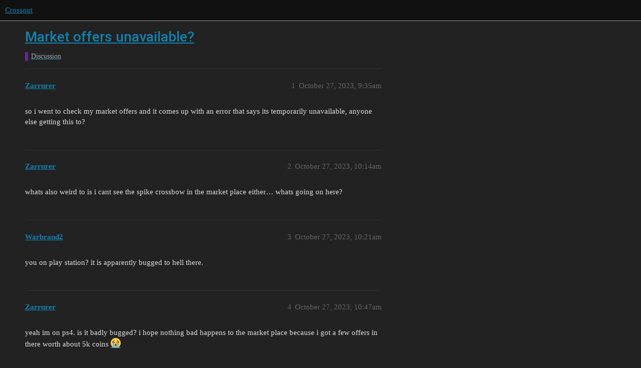

--- FILE ---
content_type: text/html; charset=utf-8
request_url: https://forum.crossout.net/t/market-offers-unavailable/17080
body_size: 2517
content:
<!DOCTYPE html>
<html lang="en">
  <head>
    <meta charset="utf-8">
    <title>Market offers unavailable? - Discussion - Crossout</title>
    <meta name="description" content="so i went to check my market offers and it comes up with an error that says its temporarily unavailable, anyone else getting this to?">
    <meta name="generator" content="Discourse 3.1.5 - https://github.com/discourse/discourse version 3.1.5">
<link rel="icon" type="image/png" href="https://i-net-crossout.cdn.gaijin.net/optimized/2X/a/aec9cc52940bf63e804afb7c6d0b69c243728858_2_32x32.png">
<link rel="apple-touch-icon" type="image/png" href="https://i-net-crossout.cdn.gaijin.net/optimized/2X/5/54ab9ccb0eb0c8bcd1671ca11afb02c5267bddb2_2_180x180.png">
<meta name="theme-color" media="(prefers-color-scheme: light)" content="#111111">
<meta name="theme-color" media="(prefers-color-scheme: dark)" content="#111111">

<meta name="viewport" content="width=device-width, initial-scale=1.0, minimum-scale=1.0, user-scalable=yes, viewport-fit=cover">
<link rel="canonical" href="https://forum.crossout.net/t/market-offers-unavailable/17080" />

<link rel="search" type="application/opensearchdescription+xml" href="https://forum.crossout.net/opensearch.xml" title="Crossout Search">

    <link href="/stylesheets/color_definitions_dark_1_3_496927136a330a2b7150d21d9a489171870a403b.css?__ws=forum.crossout.net" media="all" rel="stylesheet" class="light-scheme"/><link href="/stylesheets/color_definitions_dark_1_3_496927136a330a2b7150d21d9a489171870a403b.css?__ws=forum.crossout.net" media="(prefers-color-scheme: dark)" rel="stylesheet" class="dark-scheme"/>

  <link href="/stylesheets/desktop_f2a30c97809c910b3a9c1d7d4065e61d43807199.css?__ws=forum.crossout.net" media="all" rel="stylesheet" data-target="desktop"  />



  <link href="/stylesheets/discourse-details_f2a30c97809c910b3a9c1d7d4065e61d43807199.css?__ws=forum.crossout.net" media="all" rel="stylesheet" data-target="discourse-details"  />
  <link href="/stylesheets/discourse-lazy-videos_f2a30c97809c910b3a9c1d7d4065e61d43807199.css?__ws=forum.crossout.net" media="all" rel="stylesheet" data-target="discourse-lazy-videos"  />
  <link href="/stylesheets/discourse-local-dates_f2a30c97809c910b3a9c1d7d4065e61d43807199.css?__ws=forum.crossout.net" media="all" rel="stylesheet" data-target="discourse-local-dates"  />
  <link href="/stylesheets/discourse-narrative-bot_f2a30c97809c910b3a9c1d7d4065e61d43807199.css?__ws=forum.crossout.net" media="all" rel="stylesheet" data-target="discourse-narrative-bot"  />
  <link href="/stylesheets/discourse-nationalflags_f2a30c97809c910b3a9c1d7d4065e61d43807199.css?__ws=forum.crossout.net" media="all" rel="stylesheet" data-target="discourse-nationalflags"  />
  <link href="/stylesheets/discourse-presence_f2a30c97809c910b3a9c1d7d4065e61d43807199.css?__ws=forum.crossout.net" media="all" rel="stylesheet" data-target="discourse-presence"  />
  <link href="/stylesheets/discourse-solved_f2a30c97809c910b3a9c1d7d4065e61d43807199.css?__ws=forum.crossout.net" media="all" rel="stylesheet" data-target="discourse-solved"  />
  <link href="/stylesheets/external-formatting-toolbar_f2a30c97809c910b3a9c1d7d4065e61d43807199.css?__ws=forum.crossout.net" media="all" rel="stylesheet" data-target="external-formatting-toolbar"  />
  <link href="/stylesheets/ng-custom-features_f2a30c97809c910b3a9c1d7d4065e61d43807199.css?__ws=forum.crossout.net" media="all" rel="stylesheet" data-target="ng-custom-features"  />
  <link href="/stylesheets/ng-frontend_f2a30c97809c910b3a9c1d7d4065e61d43807199.css?__ws=forum.crossout.net" media="all" rel="stylesheet" data-target="ng-frontend"  />
  <link href="/stylesheets/ng-important-messages_f2a30c97809c910b3a9c1d7d4065e61d43807199.css?__ws=forum.crossout.net" media="all" rel="stylesheet" data-target="ng-important-messages"  />
  <link href="/stylesheets/ng-login_f2a30c97809c910b3a9c1d7d4065e61d43807199.css?__ws=forum.crossout.net" media="all" rel="stylesheet" data-target="ng-login"  />
  <link href="/stylesheets/poll_f2a30c97809c910b3a9c1d7d4065e61d43807199.css?__ws=forum.crossout.net" media="all" rel="stylesheet" data-target="poll"  />
  <link href="/stylesheets/poll_desktop_f2a30c97809c910b3a9c1d7d4065e61d43807199.css?__ws=forum.crossout.net" media="all" rel="stylesheet" data-target="poll_desktop"  />

  <link href="/stylesheets/desktop_theme_3_8c6383913095953c3effc494fcb7833d7ce03629.css?__ws=forum.crossout.net" media="all" rel="stylesheet" data-target="desktop_theme" data-theme-id="3" data-theme-name="enlisted-theme"/>

    
    
        <link rel="alternate nofollow" type="application/rss+xml" title="RSS feed of &#39;Market offers unavailable?&#39;" href="https://forum.crossout.net/t/market-offers-unavailable/17080.rss" />
    <meta property="og:site_name" content="Crossout" />
<meta property="og:type" content="website" />
<meta name="twitter:card" content="summary" />
<meta name="twitter:image" content="https://i-net-crossout.cdn.gaijin.net/original/2X/d/d98a5276661a135344e111fe068b7c4b846d6138.png" />
<meta property="og:image" content="https://i-net-crossout.cdn.gaijin.net/original/2X/d/d98a5276661a135344e111fe068b7c4b846d6138.png" />
<meta property="og:url" content="https://forum.crossout.net/t/market-offers-unavailable/17080" />
<meta name="twitter:url" content="https://forum.crossout.net/t/market-offers-unavailable/17080" />
<meta property="og:title" content="Market offers unavailable?" />
<meta name="twitter:title" content="Market offers unavailable?" />
<meta property="og:description" content="so i went to check my market offers and it comes up with an error that says its temporarily unavailable, anyone else getting this to?" />
<meta name="twitter:description" content="so i went to check my market offers and it comes up with an error that says its temporarily unavailable, anyone else getting this to?" />
<meta property="og:article:section" content="Discussion" />
<meta property="og:article:section:color" content="652D90" />
<meta property="article:published_time" content="2023-10-27T09:35:38+00:00" />
<meta property="og:ignore_canonical" content="true" />


    
  </head>
  <body class="crawler ">
    
    <header>
  <a href="/">
    Crossout
  </a>
</header>

    <div id="main-outlet" class="wrap" role="main">
        <div id="topic-title">
    <h1>
      <a href="/t/market-offers-unavailable/17080">Market offers unavailable?</a>
    </h1>

      <div class="topic-category" itemscope itemtype="http://schema.org/BreadcrumbList">
          <span itemprop="itemListElement" itemscope itemtype="http://schema.org/ListItem">
            <a href="https://forum.crossout.net/c/discussion/6" class="badge-wrapper bullet" itemprop="item">
              <span class='badge-category-bg' style='background-color: #652D90'></span>
              <span class='badge-category clear-badge'>
                <span class='category-name' itemprop='name'>Discussion</span>
              </span>
            </a>
            <meta itemprop="position" content="1" />
          </span>
      </div>

  </div>

  

    <div itemscope itemtype='http://schema.org/DiscussionForumPosting'>
      <meta itemprop='headline' content='Market offers unavailable?'>
        <meta itemprop='articleSection' content='Discussion'>
      <meta itemprop='keywords' content=''>
      <div itemprop='publisher' itemscope itemtype="http://schema.org/Organization">
        <meta itemprop='name' content='Crossout'>
          <div itemprop='logo' itemscope itemtype="http://schema.org/ImageObject">
            <meta itemprop='url' content='https://i-net-crossout.cdn.gaijin.net/original/2X/4/45798cfe7d058c2a3676c2d02d9067aa0cc0da1b.png'>
          </div>
      </div>

          <div id='post_1'  class='topic-body crawler-post'>
            <div class='crawler-post-meta'>
              <span class="creator" itemprop="author" itemscope itemtype="http://schema.org/Person">
                <a itemprop="url" href='https://forum.crossout.net/u/Zarrurer'><span itemprop='name'>Zarrurer</span></a>
                
              </span>

              <link itemprop="mainEntityOfPage" href="https://forum.crossout.net/t/market-offers-unavailable/17080">


              <span class="crawler-post-infos">
                  <time itemprop='datePublished' datetime='2023-10-27T09:35:38Z' class='post-time'>
                    October 27, 2023,  9:35am
                  </time>
                  <meta itemprop='dateModified' content='2023-10-27T09:35:38Z'>
              <span itemprop='position'>1</span>
              </span>
            </div>
            <div class='post' itemprop='articleBody'>
              <p>so i went to check my market offers and it comes up with an error that says its temporarily unavailable, anyone else getting this to?</p>
            </div>

            <div itemprop="interactionStatistic" itemscope itemtype="http://schema.org/InteractionCounter">
              <meta itemprop="interactionType" content="http://schema.org/LikeAction"/>
              <meta itemprop="userInteractionCount" content="0" />
              <span class='post-likes'></span>
            </div>

            <div itemprop="interactionStatistic" itemscope itemtype="http://schema.org/InteractionCounter">
                <meta itemprop="interactionType" content="http://schema.org/CommentAction"/>
                <meta itemprop="userInteractionCount" content="0" />
              </div>

          </div>
          <div id='post_2' itemprop='comment' itemscope itemtype='http://schema.org/Comment' class='topic-body crawler-post'>
            <div class='crawler-post-meta'>
              <span class="creator" itemprop="author" itemscope itemtype="http://schema.org/Person">
                <a itemprop="url" href='https://forum.crossout.net/u/Zarrurer'><span itemprop='name'>Zarrurer</span></a>
                
              </span>

              <link itemprop="mainEntityOfPage" href="https://forum.crossout.net/t/market-offers-unavailable/17080">


              <span class="crawler-post-infos">
                  <time itemprop='datePublished' datetime='2023-10-27T10:14:25Z' class='post-time'>
                    October 27, 2023, 10:14am
                  </time>
                  <meta itemprop='dateModified' content='2023-10-27T10:14:25Z'>
              <span itemprop='position'>2</span>
              </span>
            </div>
            <div class='post' itemprop='text'>
              <p>whats also weird to is i cant see the spike crossbow in the market place either… whats going on here?</p>
            </div>

            <div itemprop="interactionStatistic" itemscope itemtype="http://schema.org/InteractionCounter">
              <meta itemprop="interactionType" content="http://schema.org/LikeAction"/>
              <meta itemprop="userInteractionCount" content="0" />
              <span class='post-likes'></span>
            </div>

            <div itemprop="interactionStatistic" itemscope itemtype="http://schema.org/InteractionCounter">
                <meta itemprop="interactionType" content="http://schema.org/CommentAction"/>
                <meta itemprop="userInteractionCount" content="1" />
              </div>

          </div>
          <div id='post_3' itemprop='comment' itemscope itemtype='http://schema.org/Comment' class='topic-body crawler-post'>
            <div class='crawler-post-meta'>
              <span class="creator" itemprop="author" itemscope itemtype="http://schema.org/Person">
                <a itemprop="url" href='https://forum.crossout.net/u/Warbrand2'><span itemprop='name'>Warbrand2</span></a>
                
              </span>

              <link itemprop="mainEntityOfPage" href="https://forum.crossout.net/t/market-offers-unavailable/17080">


              <span class="crawler-post-infos">
                  <time itemprop='datePublished' datetime='2023-10-27T10:21:29Z' class='post-time'>
                    October 27, 2023, 10:21am
                  </time>
                  <meta itemprop='dateModified' content='2023-10-27T10:21:29Z'>
              <span itemprop='position'>3</span>
              </span>
            </div>
            <div class='post' itemprop='text'>
              <p>you on play station? it is apparently bugged to hell there.</p>
            </div>

            <div itemprop="interactionStatistic" itemscope itemtype="http://schema.org/InteractionCounter">
              <meta itemprop="interactionType" content="http://schema.org/LikeAction"/>
              <meta itemprop="userInteractionCount" content="0" />
              <span class='post-likes'></span>
            </div>

            <div itemprop="interactionStatistic" itemscope itemtype="http://schema.org/InteractionCounter">
                <meta itemprop="interactionType" content="http://schema.org/CommentAction"/>
                <meta itemprop="userInteractionCount" content="1" />
              </div>

          </div>
          <div id='post_4' itemprop='comment' itemscope itemtype='http://schema.org/Comment' class='topic-body crawler-post'>
            <div class='crawler-post-meta'>
              <span class="creator" itemprop="author" itemscope itemtype="http://schema.org/Person">
                <a itemprop="url" href='https://forum.crossout.net/u/Zarrurer'><span itemprop='name'>Zarrurer</span></a>
                
              </span>

              <link itemprop="mainEntityOfPage" href="https://forum.crossout.net/t/market-offers-unavailable/17080">


              <span class="crawler-post-infos">
                  <time itemprop='datePublished' datetime='2023-10-27T10:47:12Z' class='post-time'>
                    October 27, 2023, 10:47am
                  </time>
                  <meta itemprop='dateModified' content='2023-10-27T10:47:12Z'>
              <span itemprop='position'>4</span>
              </span>
            </div>
            <div class='post' itemprop='text'>
              <p>yeah im on ps4. is it badly bugged? i hope nothing bad happens to the market place because i got a few offers in there worth about 5k coins <img src="https://forum.crossout.net/images/emoji/twitter/sob.png?v=12" title=":sob:" class="emoji" alt=":sob:" loading="lazy" width="20" height="20"></p>
            </div>

            <div itemprop="interactionStatistic" itemscope itemtype="http://schema.org/InteractionCounter">
              <meta itemprop="interactionType" content="http://schema.org/LikeAction"/>
              <meta itemprop="userInteractionCount" content="0" />
              <span class='post-likes'></span>
            </div>

            <div itemprop="interactionStatistic" itemscope itemtype="http://schema.org/InteractionCounter">
                <meta itemprop="interactionType" content="http://schema.org/CommentAction"/>
                <meta itemprop="userInteractionCount" content="0" />
              </div>

          </div>
    </div>






    </div>
    <footer class="container wrap">
  <nav class='crawler-nav'>
    <ul>
      <li itemscope itemtype='http://schema.org/SiteNavigationElement'>
        <span itemprop='name'>
          <a href='/' itemprop="url">Home </a>
        </span>
      </li>
      <li itemscope itemtype='http://schema.org/SiteNavigationElement'>
        <span itemprop='name'>
          <a href='/categories' itemprop="url">Categories </a>
        </span>
      </li>
      <li itemscope itemtype='http://schema.org/SiteNavigationElement'>
        <span itemprop='name'>
          <a href='/guidelines' itemprop="url">FAQ/Guidelines </a>
        </span>
      </li>
        <li itemscope itemtype='http://schema.org/SiteNavigationElement'>
          <span itemprop='name'>
            <a href='https://legal.gaijin.net/termsofservice' itemprop="url">Terms of Service </a>
          </span>
        </li>
        <li itemscope itemtype='http://schema.org/SiteNavigationElement'>
          <span itemprop='name'>
            <a href='https://legal.gaijin.net/privacypolicy' itemprop="url">Privacy Policy </a>
          </span>
        </li>
    </ul>
  </nav>
  <p class='powered-by-link'>Powered by <a href="https://www.discourse.org">Discourse</a>, best viewed with JavaScript enabled</p>
</footer>

    
    
  </body>
  
</html>
